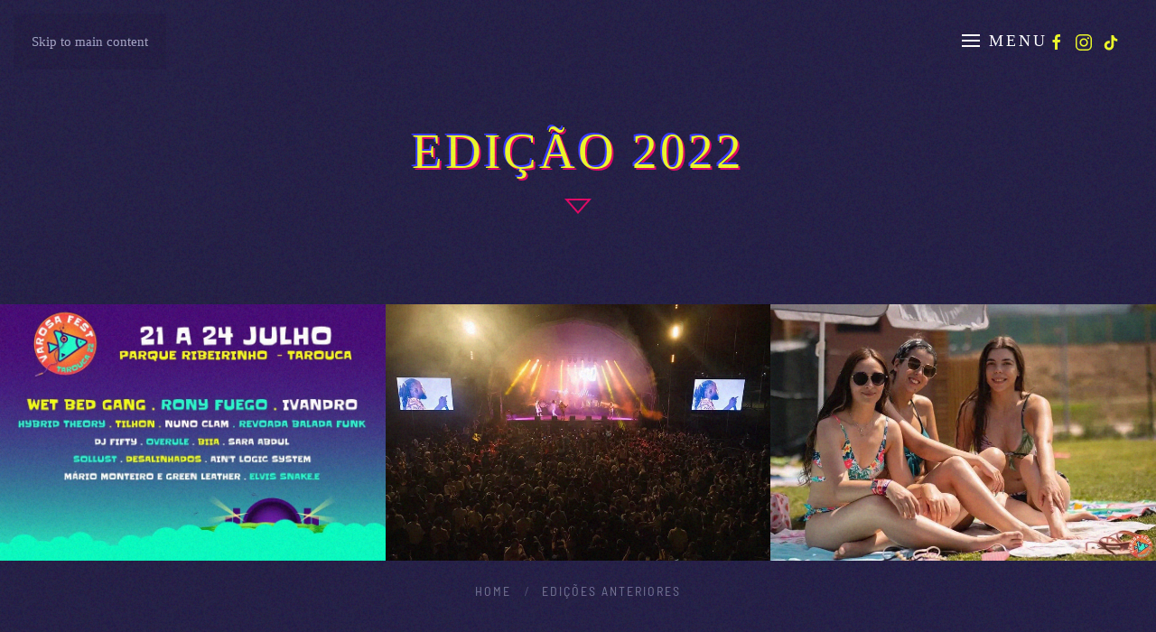

--- FILE ---
content_type: text/html; charset=utf-8
request_url: https://varosafest.pt/edicao-anterior/2022
body_size: 8681
content:
<!DOCTYPE html>
<html lang="pt-pt" dir="ltr">
    
  <head>
  	<!-- Start TAGZ: -->
  	<meta name="twitter:card" content="summary_large_image"/>
	<meta name="twitter:description" content="Revê aqui a edição de 2022"/>
	<meta name="twitter:image" content="https://varosafest.pt/images/Galeria/2022/27.webp"/>
	<meta name="twitter:title" content="2022"/>
	<meta property="fb:app_id" content="1142486826428826"/>
	<meta property="og:description" content="Revê aqui a edição de 2022"/>
	<meta property="og:image" content="https://varosafest.pt/images/Galeria/2022/27.webp"/>
	<meta property="og:image:height" content="562"/>
	<meta property="og:image:width" content="843"/>
	<meta property="og:site_name" content="Varosafest"/>
	<meta property="og:title" content="2022"/>
	<meta property="og:type" content="article"/>
	<meta property="og:url" content="https%3A%2F%2Fvarosafest.pt%2Fedicao-anterior%2F2022"/>
  	<!-- End TAGZ -->
  		
        <meta name="viewport" content="width=device-width, initial-scale=1">
        <link rel="icon" href="/images/favico.ico" sizes="any">
                <link rel="icon" href="/images/SVG/2024/LOGO24.svg" type="image/svg+xml">
                <link rel="apple-touch-icon" href="/images/SVG/2024/LOGO24.svg">
        <meta charset="utf-8">
	<meta name="rights" content="copyright varosafest 2025©">
	<meta name="robots" content="max-snippet:-1, max-image-preview:large, max-video-preview:-1">
	<meta name="description" content="O Melhor Festival do Norte Interior de Portugal 7, 8, 9  e 10 de Agosto 2025 - Parque Ribeirinho Tarouca">
	<meta name="generator" content="Joomla! - Open Source Content Management">
	<title>2022</title>
<link href="/media/vendor/joomla-custom-elements/css/joomla-alert.min.css?0.4.1" rel="stylesheet">
	<link href="/media/system/css/joomla-fontawesome.min.css?4.5.33" rel="preload" as="style" onload="this.onload=null;this.rel='stylesheet'">
	<link href="/templates/yootheme_vf/css/theme.12.css?1767891229" rel="stylesheet">
	<link href="/templates/yootheme_vf/css/custom.css?4.5.33" rel="stylesheet">
<script src="/media/vendor/jquery/js/jquery.min.js?3.7.1"></script>
	<script src="/media/vendor/jquery/js/jquery-noconflict.min.js?3.7.1"></script>
	<script type="application/json" class="joomla-script-options new">{"joomla.jtext":{"ERROR":"Erro","MESSAGE":"Mensagem","NOTICE":"Aviso","WARNING":"Advertência","JCLOSE":"Fechar","JOK":"Aceitar","JOPEN":"Abrir"},"system.paths":{"root":"","rootFull":"https:\/\/varosafest.pt\/","base":"","baseFull":"https:\/\/varosafest.pt\/"},"csrf.token":"5da50fad8c7c07e4e28a4432df289d11"}</script>
	<script src="/media/system/js/core.min.js?a3d8f8"></script>
	<script src="/media/system/js/messages.min.js?9a4811" type="module"></script>
	<script src="/templates/yootheme/packages/theme-analytics/app/analytics.min.js?4.5.33" defer></script>
	<script src="/templates/yootheme/packages/theme-cookie/app/cookie.min.js?4.5.33" defer></script>
	<script src="/templates/yootheme/vendor/assets/uikit/dist/js/uikit.min.js?4.5.33"></script>
	<script src="/templates/yootheme/vendor/assets/uikit/dist/js/uikit-icons-vibe.min.js?4.5.33"></script>
	<script src="/templates/yootheme/js/theme.js?4.5.33"></script>
	<script type="application/ld+json">{"@context":"https://schema.org","@graph":[{"@type":"Organization","@id":"https://varosafest.pt/#/schema/Organization/base","name":"Varosa Fest","url":"https://varosafest.pt/"},{"@type":"WebSite","@id":"https://varosafest.pt/#/schema/WebSite/base","url":"https://varosafest.pt/","name":"Varosa Fest","publisher":{"@id":"https://varosafest.pt/#/schema/Organization/base"},"potentialAction":{"@type":"SearchAction","target":"https://varosafest.pt/pesquisar.html?q={search_term_string}","query-input":"required name=search_term_string"}},{"@type":"WebPage","@id":"https://varosafest.pt/#/schema/WebPage/base","url":"https://varosafest.pt/edicao-anterior/2022","name":"2022","description":"O Melhor Festival do Norte Interior de Portugal 7, 8, 9  e 10 de Agosto 2025 - Parque Ribeirinho Tarouca","isPartOf":{"@id":"https://varosafest.pt/#/schema/WebSite/base"},"about":{"@id":"https://varosafest.pt/#/schema/Organization/base"},"inLanguage":"pt-PT"},{"@type":"Article","@id":"https://varosafest.pt/#/schema/com_content/article/29","name":"2022","headline":"2022","inLanguage":"pt-PT","author":{"@type":"Person","name":"Lino Silva"},"articleSection":"Festival","dateCreated":"2023-02-28T17:38:24+00:00","interactionStatistic":{"@type":"InteractionCounter","userInteractionCount":5932},"isPartOf":{"@id":"https://varosafest.pt/#/schema/WebPage/base"}}]}</script>
	<script>window.yootheme ||= {}; var $theme = yootheme.theme = {"google_analytics":"G-GM2YPXKBL7","google_analytics_anonymize":"","cookie":{"mode":"consent","template":"<div class=\"tm-cookie-banner uk-section uk-section-xsmall uk-section-secondary uk-position-bottom uk-position-fixed\">\n        <div class=\"uk-container uk-container-expand uk-text-center\">\n\n            <span class=\"uk-text-meta\">Ao usar este site, o utilizador aceita o uso de cookies de acordo com o descrito na nossa pol\u00edtica de privacidade.<\/span>\n                            <button type=\"button\" class=\"js-accept uk-close uk-position-center-right uk-position-medium\" data-uk-close data-uk-toggle=\"target: !.uk-section; animation: true\"><\/button>\n            \n                        <button type=\"button\" class=\"js-reject uk-button uk-button-primary uk-margin-small-left\" data-uk-toggle=\"target: !.uk-section; animation: true\">Ok<\/button>\n            \n        <\/div>\n    <\/div>","position":"bottom"},"i18n":{"close":{"label":"Close"},"totop":{"label":"Back to top"},"marker":{"label":"Open"},"navbarToggleIcon":{"label":"Abrir menu"},"paginationPrevious":{"label":"Previous page"},"paginationNext":{"label":"Pr\u00f3xima P\u00e1gina"},"searchIcon":{"toggle":"Open Search","submit":"Submit Search"},"slider":{"next":"Next slide","previous":"Previous slide","slideX":"Slide %s","slideLabel":"%s of %s"},"slideshow":{"next":"Next slide","previous":"Previous slide","slideX":"Slide %s","slideLabel":"%s of %s"},"lightboxPanel":{"next":"Next slide","previous":"Previous slide","slideLabel":"%s of %s","close":"Close"}}};</script>
	<link rel="stylesheet" href="https://use.typekit.net/wkk5wsk.css">
<!-- Google tag (gtag.js) -->
<script async src="https://www.googletagmanager.com/gtag/js?id=G-GM2YPXKBL7">
</script>
<script>
  window.dataLayer = window.dataLayer || [];
  function gtag(){dataLayer.push(arguments);}
  gtag('js', new Date());
  gtag('config', 'G-GM2YPXKBL7');
</script>
<script>
  fbq('track', 'ViewContent');
</script>
	<!-- Start: Google Structured Data -->
<script type="application/ld+json" data-type="gsd">
{
    "@context": "https://schema.org",
    "@type": "BreadcrumbList",
    "itemListElement": [
        {
            "@type": "ListItem",
            "position": 1,
            "name": "Home",
            "item": "https://varosafest.pt"
        },
        {
            "@type": "ListItem",
            "position": 2,
            "name": "Edições Anteriores",
            "item": "https://varosafest.pt/"
        },
        {
            "@type": "ListItem",
            "position": 3,
            "name": "2022",
            "item": "https://varosafest.pt/edicao-anterior/2022"
        }
    ]
}
</script>
<script type="application/ld+json" data-type="gsd">
{
    "@context": "https://schema.org",
    "@type": "Article",
    "mainEntityOfPage": {
        "@type": "WebPage",
        "@id": "https://varosafest.pt/edicao-anterior/2022"
    },
    "headline": "2022",
    "description": "edição 2022 19 20 Galeria 2 3 4 5 6 7 8 9 10 11 12 13 14 31 15 30 16 17 18 19 20 29 21 22 23 24 25 26 27 28",
    "image": {
        "@type": "ImageObject",
        "url": "https://varosafest.pt/"
    },
    "publisher": {
        "@type": "Organization",
        "name": "Varosa Fest",
        "logo": {
            "@type": "ImageObject",
            "url": "https://varosafest.pt/images/headers/2024/Logo_Mobile.webp"
        }
    },
    "author": {
        "@type": "Person",
        "name": "Lino Silva",
        "url": "https://varosafest.pt/edicao-anterior/2022"
    },
    "datePublished": "2023-02-28T17:38:24+00:00",
    "dateCreated": "2023-02-28T17:38:24+00:00",
    "dateModified": "2025-01-30T17:47:10+00:00"
}
</script>
<!-- End: Google Structured Data -->
	<!-- Joomla Facebook Integration Begin -->
<script type='text/javascript'>
!function(f,b,e,v,n,t,s){if(f.fbq)return;n=f.fbq=function(){n.callMethod?
n.callMethod.apply(n,arguments):n.queue.push(arguments)};if(!f._fbq)f._fbq=n;
n.push=n;n.loaded=!0;n.version='2.0';n.queue=[];t=b.createElement(e);t.async=!0;
t.src=v;s=b.getElementsByTagName(e)[0];s.parentNode.insertBefore(t,s)}(window,
document,'script','https://connect.facebook.net/en_US/fbevents.js');
fbq('init', '726361442521142', {}, {agent: 'pljoomla'});
fbq('track', 'PageView');
</script>
<noscript>
<img height="1" width="1" style="display:none" alt="fbpx"
src="https://www.facebook.com/tr?id=726361442521142&ev=PageView&noscript=1"/>
</noscript>
<!-- DO NOT MODIFY -->
<!-- Joomla Facebook Integration end -->

    </head>
    <body class="">

        <div class="uk-hidden-visually uk-notification uk-notification-top-left uk-width-auto">
            <div class="uk-notification-message">
                <a href="#tm-main" class="uk-link-reset">Skip to main content</a>
            </div>
        </div>

        
        
        <div class="tm-page">

                        


<header class="tm-header-mobile uk-hidden@m tm-header-overlay" uk-header uk-inverse="target: .uk-navbar-container; sel-active: .uk-navbar-transparent">


        <div uk-sticky show-on-up animation="uk-animation-slide-top" cls-active="uk-navbar-sticky" sel-target=".uk-navbar-container" cls-inactive="uk-navbar-transparent" tm-section-start>
    
        <div class="uk-navbar-container">

            <div class="uk-container uk-container-expand">
                <nav class="uk-navbar" uk-navbar="{&quot;align&quot;:&quot;left&quot;,&quot;container&quot;:&quot;.tm-header-mobile &gt; [uk-sticky]&quot;,&quot;boundary&quot;:&quot;.tm-header-mobile .uk-navbar-container&quot;}">

                                        <div class="uk-navbar-left ">

                        
                                                    <a uk-toggle href="#tm-dialog-mobile" class="uk-navbar-toggle">

        
        <div uk-navbar-toggle-icon></div>

        
    </a>
                        
                        
                    </div>
                    
                    
                    
                </nav>
            </div>

        </div>

        </div>
    



    
        <div id="tm-dialog-mobile" class="uk-modal uk-modal-full" uk-modal>
        <div class="uk-modal-dialog uk-flex">

                        <button class="uk-modal-close-full uk-close-large" type="button" uk-close uk-toggle="cls: uk-modal-close-full uk-close-large uk-modal-close-default; mode: media; media: @s"></button>
            
            <div class="uk-modal-body uk-padding-large uk-margin-auto uk-flex uk-flex-column uk-box-sizing-content uk-width-auto@s" uk-height-viewport uk-toggle="{&quot;cls&quot;:&quot;uk-padding-large&quot;,&quot;mode&quot;:&quot;media&quot;,&quot;media&quot;:&quot;@s&quot;}">

                                <div class="uk-margin-auto-bottom">
                    
<div class="uk-grid uk-child-width-1-1" uk-grid>    <div>
<div class="uk-panel" id="module-menu-dialog-mobile">

    
    
<ul class="uk-nav uk-nav-default" uk-scrollspy-nav="closest: li; scroll: true;">
    
	<li class="item-101"><a href="/">Início</a></li>
	<li class="item-126 uk-parent"><a href="#">O Festival</a>
	<ul class="uk-nav-sub">

		<li class="item-128"><a href="/o-festival/como-chegar.html">Como Chegar</a></li>
		<li class="item-127"><a href="/o-festival/onde-ficar.html">Onde Ficar</a></li>
		<li class="item-132"><a href="/o-festival/condicoes-de-acesso.html">Condições de Acesso</a></li></ul></li>
	<li class="item-284"><a href="/noticias.html">Notícias</a></li>
	<li class="item-203 uk-active uk-parent"><a href="#">Edições Anteriores</a>
	<ul class="uk-nav-sub">

		<li class="item-276 uk-active"><a href="/edicao-anterior/2022.html">2022</a></li>
		<li class="item-277"><a href="/edicao-anterior/2023.html">2023</a></li>
		<li class="item-524"><a href="/edicao-anterior/2024.html">2024</a></li></ul></li>
	<li class="item-133"><a href="#contactos">Contactos</a></li></ul>

</div>
</div>    <div>
<div class="uk-panel" id="module-tm-2">

    
    <ul class="uk-grid uk-flex-inline uk-flex-middle uk-flex-nowrap uk-grid-small">                    <li><a href="https://facebook.com/varosafest" class="uk-preserve-width uk-icon-link" rel="noreferrer" target="_blank"><span uk-icon="icon: facebook;"></span></a></li>
                    <li><a href="https://instagram.com/varosafest" class="uk-preserve-width uk-icon-link" rel="noreferrer" target="_blank"><span uk-icon="icon: instagram;"></span></a></li>
                    <li><a href="https://www.tiktok.com/@varosafest" class="uk-preserve-width uk-icon-link" rel="noreferrer" target="_blank"><span uk-icon="icon: tiktok;"></span></a></li>
            </ul>
</div>
</div></div>
                </div>
                
                
            </div>

        </div>
    </div>
    
    

</header>




<header class="tm-header uk-visible@m tm-header-overlay" uk-inverse="target: .uk-navbar-container, .tm-headerbar" uk-header>



        <div uk-sticky media="@m" show-on-up animation="uk-animation-slide-top" cls-active="uk-navbar-sticky" sel-target=".uk-navbar-container">
    
        <div class="uk-navbar-container uk-navbar-transparent uk-position-relative uk-position-z-index-high">

            <div class="uk-container uk-container-xlarge">
                <nav class="uk-navbar" uk-navbar="{&quot;align&quot;:&quot;left&quot;,&quot;container&quot;:&quot;.tm-header &gt; [uk-sticky]&quot;,&quot;boundary&quot;:&quot;.tm-header .uk-navbar-container&quot;}">

                    
                    
                                        <div class="uk-navbar-right">

                                                    <a uk-toggle href="#tm-dialog" class="uk-navbar-toggle">

        
        <div uk-navbar-toggle-icon></div>

                <span class="uk-margin-small-left uk-text-middle">Menu</span>
        
    </a>
<div class="uk-navbar-item" id="module-tm-1">

    
    <ul class="uk-grid uk-flex-inline uk-flex-middle uk-flex-nowrap uk-grid-small">                    <li><a href="https://facebook.com/varosafest" class="uk-preserve-width uk-icon-link" rel="noreferrer" target="_blank"><span uk-icon="icon: facebook;"></span></a></li>
                    <li><a href="https://instagram.com/varosafest" class="uk-preserve-width uk-icon-link" rel="noreferrer" target="_blank"><span uk-icon="icon: instagram;"></span></a></li>
                    <li><a href="https://www.tiktok.com/@varosafest" class="uk-preserve-width uk-icon-link" rel="noreferrer" target="_blank"><span uk-icon="icon: tiktok;"></span></a></li>
            </ul>
</div>

                        
                                                    
                        
                    </div>
                    
                </nav>
            </div>

        </div>

        </div>
    






        <div id="tm-dialog" uk-offcanvas="container: true" mode="slide" flip>
        <div class="uk-offcanvas-bar uk-flex uk-flex-column">

            <button class="uk-offcanvas-close uk-close-large" type="button" uk-close uk-toggle="cls: uk-close-large; mode: media; media: @s"></button>

                        <div class="uk-margin-auto-bottom tm-height-expand">
                
<div class="uk-panel" id="module-menu-dialog">

    
    
<ul class="uk-nav uk-nav-default" uk-scrollspy-nav="closest: li; scroll: true;">
    
	<li class="item-101"><a href="/">Início</a></li>
	<li class="item-126 uk-parent"><a href="#">O Festival</a>
	<ul class="uk-nav-sub">

		<li class="item-128"><a href="/o-festival/como-chegar.html">Como Chegar</a></li>
		<li class="item-127"><a href="/o-festival/onde-ficar.html">Onde Ficar</a></li>
		<li class="item-132"><a href="/o-festival/condicoes-de-acesso.html">Condições de Acesso</a></li></ul></li>
	<li class="item-284"><a href="/noticias.html">Notícias</a></li>
	<li class="item-203 uk-active uk-parent"><a href="#">Edições Anteriores</a>
	<ul class="uk-nav-sub">

		<li class="item-276 uk-active"><a href="/edicao-anterior/2022.html">2022</a></li>
		<li class="item-277"><a href="/edicao-anterior/2023.html">2023</a></li>
		<li class="item-524"><a href="/edicao-anterior/2024.html">2024</a></li></ul></li>
	<li class="item-133"><a href="#contactos">Contactos</a></li></ul>

</div>

            </div>
            
            
        </div>
    </div>
    
    
    


</header>

            
            

            <main id="tm-main" >

                
                <div id="system-message-container" aria-live="polite"></div>

                <!-- Builder #page --><style class="uk-margin-remove-adjacent">#page\#0{margin-top:-30px;}#page\#1{font-size:20px;}</style>
<div class="uk-section-secondary uk-inverse-light fs-section uk-section uk-section-xsmall">





    <div class="uk-container">
<div id="page#0" class="uk-grid tm-grid-expand uk-child-width-1-1 uk-grid-margin">
<div class="uk-width-1-1">
    
        
            
            
            
                
                    
<h1 class="uk-heading-small uk-text-secondary uk-text-center">        edição 2022    </h1><hr class="uk-divider-icon">
                
            
        
    
</div></div>
    </div>




</div>
<div class="uk-section-secondary fs-section uk-section uk-section- uk-padding-remove-bottom">






<div class="uk-grid tm-grid-expand uk-child-width-1-1 uk-grid-margin">
<div class="uk-width-1-1">
    
        
            
            
            
                
                    
<div class="uk-slider-container uk-margin uk-text-center" uk-slider="parallax: true;">
    <div class="uk-position-relative">
        
            <div class="uk-slider-items">                                <div class="uk-width-1-1 uk-width-1-3@m uk-width-1-3@l uk-width-1-3@xl">
<div class="el-item uk-inline-clip">
    
        
<img src="/templates/yootheme/cache/56/22-56fd5c1a.webp" srcset="/templates/yootheme/cache/97/22-9798a08e.webp 768w, /templates/yootheme/cache/56/22-56fd5c1a.webp 900w" sizes="(min-width: 900px) 900px" width="900" height="600" alt loading="lazy" class="el-image uk-transition-opaque">

        
        
        
    
</div></div>                                <div class="uk-width-1-1 uk-width-1-3@m uk-width-1-3@l uk-width-1-3@xl">
<div class="el-item uk-inline-clip">
    
        
<img src="/templates/yootheme/cache/19/31-194d2622.webp" srcset="/templates/yootheme/cache/6e/31-6ee6a84a.webp 768w, /templates/yootheme/cache/19/31-194d2622.webp 843w" sizes="(min-width: 843px) 843px" width="843" height="562" alt loading="lazy" class="el-image uk-transition-opaque">

        
        
        
    
</div></div>                                <div class="uk-width-1-1 uk-width-1-3@m uk-width-1-3@l uk-width-1-3@xl">
<div class="el-item uk-inline-clip">
    
        
<img src="/templates/yootheme/cache/dd/2-ddf908f1.webp" srcset="/templates/yootheme/cache/6a/2-6a1fef5b.webp 768w, /templates/yootheme/cache/dd/2-ddf908f1.webp 843w" sizes="(min-width: 843px) 843px" width="843" height="562" alt loading="lazy" class="el-image uk-transition-opaque">

        
        
        
    
</div></div>                                <div class="uk-width-1-1 uk-width-1-3@m uk-width-1-3@l uk-width-1-3@xl">
<div class="el-item uk-inline-clip">
    
        
<img src="/templates/yootheme/cache/09/24-095a4102.webp" srcset="/templates/yootheme/cache/f3/24-f31705dc.webp 768w, /templates/yootheme/cache/09/24-095a4102.webp 843w" sizes="(min-width: 843px) 843px" width="843" height="562" alt loading="lazy" class="el-image uk-transition-opaque">

        
        
        
    
</div></div>                                <div class="uk-width-1-1 uk-width-1-3@m uk-width-1-3@l uk-width-1-3@xl">
<div class="el-item uk-inline-clip">
    
        
<img src="/templates/yootheme/cache/e0/19-e0fbdf93.webp" srcset="/templates/yootheme/cache/18/19-18ffcc04.webp 768w, /templates/yootheme/cache/e0/19-e0fbdf93.webp 843w" sizes="(min-width: 843px) 843px" width="843" height="562" alt loading="lazy" class="el-image uk-transition-opaque">

        
        
        
    
</div></div>                                <div class="uk-width-1-1 uk-width-1-3@m uk-width-1-3@l uk-width-1-3@xl">
<div class="el-item uk-inline-clip">
    
        
<img src="/templates/yootheme/cache/de/27-de8e1d67.webp" srcset="/templates/yootheme/cache/4c/27-4c59d002.webp 768w, /templates/yootheme/cache/de/27-de8e1d67.webp 843w" sizes="(min-width: 843px) 843px" width="843" height="562" alt loading="lazy" class="el-image uk-transition-opaque">

        
        
        
    
</div></div>                                <div class="uk-width-1-1 uk-width-1-3@m uk-width-1-3@l uk-width-1-3@xl">
<div class="el-item uk-inline-clip">
    
        
<img src="/templates/yootheme/cache/81/20-81c012a0.webp" srcset="/templates/yootheme/cache/e5/20-e5ab4bda.webp 768w, /templates/yootheme/cache/81/20-81c012a0.webp 843w" sizes="(min-width: 843px) 843px" width="843" height="562" alt loading="lazy" class="el-image uk-transition-opaque">

        
        
        
    
</div></div>                            </div>
        
        
        
    </div>
    

</div>

<nav aria-label="Breadcrumb" class="uk-text-center">
    <ul class="uk-breadcrumb uk-margin-remove-bottom uk-flex-center" vocab="https://schema.org/" typeof="BreadcrumbList">
    
            <li property="itemListElement" typeof="ListItem">            <a href="/" property="item" typeof="WebPage"><span property="name">Home</span></a>
            <meta property="position" content="1">
            </li>    
            <li property="itemListElement" typeof="ListItem">            <a href="#" property="item" typeof="WebPage"><span property="name">Edições Anteriores</span></a>
            <meta property="position" content="2">
            </li>    
    </ul>
</nav>

                
            
        
    
</div></div>





</div>
<div class="uk-section-secondary fs-section uk-section uk-section-">





    <div class="uk-container">
<div class="uk-grid tm-grid-expand uk-grid-margin" uk-grid>
<div class="uk-width-1-3@m">
    
        
            
            
            
                
                    
<div class="uk-margin">
    
        <video src="/images/Videos/dia%2021.mp4" controls class="el-image"></video>
    
</div>
<div class="uk-margin">
    
        <video src="/images/Videos/dia%2022.mp4" controls class="el-image"></video>
    
</div>
<div class="uk-margin">
    
        <video src="/images/Videos/dia%2023.mp4" controls class="el-image"></video>
    
</div>
<div class="uk-margin">
    
        <video src="/images/Videos/dia%2024.mp4" controls class="el-image"></video>
    
</div>
                
            
        
    
</div>
<div class="uk-width-2-3@m">
    
        
            
            
            
                
                    
<h1 class="uk-heading-large uk-text-center uk-hidden@s" id="page#1">        Galeria    </h1>
<div class="uk-margin uk-text-center">
    
        <div class="uk-grid uk-child-width-1-1 uk-child-width-1-3@m uk-child-width-1-5@l uk-child-width-1-5@xl uk-grid-column-small uk-grid-row-medium" uk-grid uk-lightbox="toggle: a[data-type];">                <div>
<div class="el-item">
        <a class="uk-flex-1 uk-transition-toggle uk-inline-clip uk-link-toggle" href="/templates/yootheme/cache/14/2-14925587.webp" data-type="image">    
        
            
<img src="/templates/yootheme/cache/0e/2-0ebb21ad.webp" srcset="/templates/yootheme/cache/0e/2-0ebb21ad.webp 610w, /templates/yootheme/cache/6a/2-6a1fef5b.webp 768w, /templates/yootheme/cache/eb/2-ebb0531e.webp 842w, /templates/yootheme/cache/04/2-04e2e5ff.webp 843w" sizes="(min-width: 610px) 610px" width="610" height="407" alt loading="lazy" class="el-image uk-transition-opaque">

            
                        <div class="uk-overlay-default uk-transition-slide-top uk-position-cover"></div>            
                        <div class="uk-position-center uk-transition-slide-top"><div class="uk-overlay uk-margin-remove-first-child">





<div class="uk-margin-top"><div class="el-link uk-button uk-button-text">zoom</div></div></div></div>            
        
        </a>    
</div></div>                <div>
<div class="el-item">
        <a class="uk-flex-1 uk-transition-toggle uk-inline-clip uk-link-toggle" href="/templates/yootheme/cache/07/3-077e3dc6.webp" data-type="image">    
        
            
<img src="/templates/yootheme/cache/1d/3-1d5749ec.webp" srcset="/templates/yootheme/cache/1d/3-1d5749ec.webp 610w, /templates/yootheme/cache/1c/3-1c6cea59.webp 768w, /templates/yootheme/cache/9d/3-9dc3561c.webp 842w, /templates/yootheme/cache/72/3-7291e0fd.webp 843w" sizes="(min-width: 610px) 610px" width="610" height="407" alt loading="lazy" class="el-image uk-transition-opaque">

            
                        <div class="uk-overlay-default uk-transition-slide-top uk-position-cover"></div>            
                        <div class="uk-position-center uk-transition-slide-top"><div class="uk-overlay uk-margin-remove-first-child">





<div class="uk-margin-top"><div class="el-link uk-button uk-button-text">zoom</div></div></div></div>            
        
        </a>    
</div></div>                <div>
<div class="el-item">
        <a class="uk-flex-1 uk-transition-toggle uk-inline-clip uk-link-toggle" href="/templates/yootheme/cache/11/4-1126c0ea.webp" data-type="image">    
        
            
<img src="/templates/yootheme/cache/0b/4-0b0fb4c0.webp" srcset="/templates/yootheme/cache/0b/4-0b0fb4c0.webp 610w, /templates/yootheme/cache/e9/4-e99913fd.webp 768w, /templates/yootheme/cache/68/4-6836afb8.webp 842w, /templates/yootheme/cache/87/4-87641959.webp 843w" sizes="(min-width: 610px) 610px" width="610" height="407" alt loading="lazy" class="el-image uk-transition-opaque">

            
                        <div class="uk-overlay-default uk-transition-slide-top uk-position-cover"></div>            
                        <div class="uk-position-center uk-transition-slide-top"><div class="uk-overlay uk-margin-remove-first-child">





<div class="uk-margin-top"><div class="el-link uk-button uk-button-text">zoom</div></div></div></div>            
        
        </a>    
</div></div>                <div>
<div class="el-item">
        <a class="uk-flex-1 uk-transition-toggle uk-inline-clip uk-link-toggle" href="/templates/yootheme/cache/9c/5-9cae3d08.webp" data-type="image">    
        
            
<img src="/templates/yootheme/cache/86/5-86874922.webp" srcset="/templates/yootheme/cache/86/5-86874922.webp 610w, /templates/yootheme/cache/01/5-018e835c.webp 768w, /templates/yootheme/cache/80/5-80213f19.webp 842w, /templates/yootheme/cache/6f/5-6f7389f8.webp 843w" sizes="(min-width: 610px) 610px" width="610" height="407" alt loading="lazy" class="el-image uk-transition-opaque">

            
                        <div class="uk-overlay-default uk-transition-slide-top uk-position-cover"></div>            
                        <div class="uk-position-center uk-transition-slide-top"><div class="uk-overlay uk-margin-remove-first-child">





<div class="uk-margin-top"><div class="el-link uk-button uk-button-text">zoom</div></div></div></div>            
        
        </a>    
</div></div>                <div>
<div class="el-item">
        <a class="uk-flex-1 uk-transition-toggle uk-inline-clip uk-link-toggle" href="/templates/yootheme/cache/d1/6-d1463d6f.webp" data-type="image">    
        
            
<img src="/templates/yootheme/cache/cb/6-cb6f4945.webp" srcset="/templates/yootheme/cache/cb/6-cb6f4945.webp 610w, /templates/yootheme/cache/e2/6-e2c734fe.webp 768w, /templates/yootheme/cache/63/6-636888bb.webp 842w, /templates/yootheme/cache/8c/6-8c3a3e5a.webp 843w" sizes="(min-width: 610px) 610px" width="610" height="407" alt loading="lazy" class="el-image uk-transition-opaque">

            
                        <div class="uk-overlay-default uk-transition-slide-top uk-position-cover"></div>            
                        <div class="uk-position-center uk-transition-slide-top"><div class="uk-overlay uk-margin-remove-first-child">





<div class="uk-margin-top"><div class="el-link uk-button uk-button-text">zoom</div></div></div></div>            
        
        </a>    
</div></div>                <div>
<div class="el-item">
        <a class="uk-flex-1 uk-transition-toggle uk-inline-clip uk-link-toggle" href="/templates/yootheme/cache/5c/7-5ccec08d.webp" data-type="image">    
        
            
<img src="/templates/yootheme/cache/46/7-46e7b4a7.webp" srcset="/templates/yootheme/cache/46/7-46e7b4a7.webp 610w, /templates/yootheme/cache/0a/7-0ad0a45f.webp 768w, /templates/yootheme/cache/8b/7-8b7f181a.webp 842w, /templates/yootheme/cache/64/7-642daefb.webp 843w" sizes="(min-width: 610px) 610px" width="610" height="407" alt loading="lazy" class="el-image uk-transition-opaque">

            
                        <div class="uk-overlay-default uk-transition-slide-top uk-position-cover"></div>            
                        <div class="uk-position-center uk-transition-slide-top"><div class="uk-overlay uk-margin-remove-first-child">





<div class="uk-margin-top"><div class="el-link uk-button uk-button-text">zoom</div></div></div></div>            
        
        </a>    
</div></div>                <div>
<div class="el-item">
        <a class="uk-flex-1 uk-transition-toggle uk-inline-clip uk-link-toggle" href="/templates/yootheme/cache/fd/8-fdf7c737.webp" data-type="image">    
        
            
<img src="/templates/yootheme/cache/e7/8-e7deb31d.webp" srcset="/templates/yootheme/cache/e7/8-e7deb31d.webp 610w, /templates/yootheme/cache/d2/8-d25dc1f7.webp 768w, /templates/yootheme/cache/53/8-53f27db2.webp 842w, /templates/yootheme/cache/bc/8-bca0cb53.webp 843w" sizes="(min-width: 610px) 610px" width="610" height="407" alt loading="lazy" class="el-image uk-transition-opaque">

            
                        <div class="uk-overlay-default uk-transition-slide-top uk-position-cover"></div>            
                        <div class="uk-position-center uk-transition-slide-top"><div class="uk-overlay uk-margin-remove-first-child">





<div class="uk-margin-top"><div class="el-link uk-button uk-button-text">zoom</div></div></div></div>            
        
        </a>    
</div></div>                <div>
<div class="el-item">
        <a class="uk-flex-1 uk-transition-toggle uk-inline-clip uk-link-toggle" href="/templates/yootheme/cache/70/9-707f3ad5.webp" data-type="image">    
        
            
<img src="/templates/yootheme/cache/6a/9-6a564eff.webp" srcset="/templates/yootheme/cache/6a/9-6a564eff.webp 610w, /templates/yootheme/cache/3a/9-3a4a5156.webp 768w, /templates/yootheme/cache/bb/9-bbe5ed13.webp 842w, /templates/yootheme/cache/54/9-54b75bf2.webp 843w" sizes="(min-width: 610px) 610px" width="610" height="407" alt loading="lazy" class="el-image uk-transition-opaque">

            
                        <div class="uk-overlay-default uk-transition-slide-top uk-position-cover"></div>            
                        <div class="uk-position-center uk-transition-slide-top"><div class="uk-overlay uk-margin-remove-first-child">





<div class="uk-margin-top"><div class="el-link uk-button uk-button-text">zoom</div></div></div></div>            
        
        </a>    
</div></div>                <div>
<div class="el-item">
        <a class="uk-flex-1 uk-transition-toggle uk-inline-clip uk-link-toggle" href="/templates/yootheme/cache/fe/10-fe50b50b.webp" data-type="image">    
        
            
<img src="/templates/yootheme/cache/e4/10-e479c121.webp" srcset="/templates/yootheme/cache/e4/10-e479c121.webp 610w, /templates/yootheme/cache/aa/10-aa97f03f.webp 768w, /templates/yootheme/cache/2b/10-2b384c7a.webp 842w, /templates/yootheme/cache/c4/10-c46afa9b.webp 843w" sizes="(min-width: 610px) 610px" width="610" height="407" alt loading="lazy" class="el-image uk-transition-opaque">

            
                        <div class="uk-overlay-default uk-transition-slide-top uk-position-cover"></div>            
                        <div class="uk-position-center uk-transition-slide-top"><div class="uk-overlay uk-margin-remove-first-child">





<div class="uk-margin-top"><div class="el-link uk-button uk-button-text">zoom</div></div></div></div>            
        
        </a>    
</div></div>                <div>
<div class="el-item">
        <a class="uk-flex-1 uk-transition-toggle uk-inline-clip uk-link-toggle" href="/templates/yootheme/cache/73/11-73d848e9.webp" data-type="image">    
        
            
<img src="/templates/yootheme/cache/69/11-69f13cc3.webp" srcset="/templates/yootheme/cache/69/11-69f13cc3.webp 610w, /templates/yootheme/cache/42/11-4280609e.webp 768w, /templates/yootheme/cache/c3/11-c32fdcdb.webp 842w, /templates/yootheme/cache/2c/11-2c7d6a3a.webp 843w" sizes="(min-width: 610px) 610px" width="610" height="407" alt loading="lazy" class="el-image uk-transition-opaque">

            
                        <div class="uk-overlay-default uk-transition-slide-top uk-position-cover"></div>            
                        <div class="uk-position-center uk-transition-slide-top"><div class="uk-overlay uk-margin-remove-first-child">





<div class="uk-margin-top"><div class="el-link uk-button uk-button-text">zoom</div></div></div></div>            
        
        </a>    
</div></div>                <div>
<div class="el-item">
        <a class="uk-flex-1 uk-transition-toggle uk-inline-clip uk-link-toggle" href="/templates/yootheme/cache/3e/12-3e30488e.webp" data-type="image">    
        
            
<img src="/templates/yootheme/cache/24/12-24193ca4.webp" srcset="/templates/yootheme/cache/24/12-24193ca4.webp 610w, /templates/yootheme/cache/a1/12-a1c9d73c.webp 768w, /templates/yootheme/cache/20/12-20666b79.webp 842w, /templates/yootheme/cache/cf/12-cf34dd98.webp 843w" sizes="(min-width: 610px) 610px" width="610" height="407" alt loading="lazy" class="el-image uk-transition-opaque">

            
                        <div class="uk-overlay-default uk-transition-slide-top uk-position-cover"></div>            
                        <div class="uk-position-center uk-transition-slide-top"><div class="uk-overlay uk-margin-remove-first-child">





<div class="uk-margin-top"><div class="el-link uk-button uk-button-text">zoom</div></div></div></div>            
        
        </a>    
</div></div>                <div>
<div class="el-item">
        <a class="uk-flex-1 uk-transition-toggle uk-inline-clip uk-link-toggle" href="/templates/yootheme/cache/b3/13-b3b8b56c.webp" data-type="image">    
        
            
<img src="/templates/yootheme/cache/a9/13-a991c146.webp" srcset="/templates/yootheme/cache/a9/13-a991c146.webp 610w, /templates/yootheme/cache/49/13-49de479d.webp 768w, /templates/yootheme/cache/c8/13-c871fbd8.webp 842w, /templates/yootheme/cache/27/13-27234d39.webp 843w" sizes="(min-width: 610px) 610px" width="610" height="407" alt loading="lazy" class="el-image uk-transition-opaque">

            
                        <div class="uk-overlay-default uk-transition-slide-top uk-position-cover"></div>            
                        <div class="uk-position-center uk-transition-slide-top"><div class="uk-overlay uk-margin-remove-first-child">





<div class="uk-margin-top"><div class="el-link uk-button uk-button-text">zoom</div></div></div></div>            
        
        </a>    
</div></div>                <div>
<div class="el-item">
        <a class="uk-flex-1 uk-transition-toggle uk-inline-clip uk-link-toggle" href="/templates/yootheme/cache/a5/14-a5e04840.webp" data-type="image">    
        
            
<img src="/templates/yootheme/cache/bf/14-bfc93c6a.webp" srcset="/templates/yootheme/cache/bf/14-bfc93c6a.webp 610w, /templates/yootheme/cache/bc/14-bc2bbe39.webp 768w, /templates/yootheme/cache/3d/14-3d84027c.webp 842w, /templates/yootheme/cache/d2/14-d2d6b49d.webp 843w" sizes="(min-width: 610px) 610px" width="610" height="407" alt loading="lazy" class="el-image uk-transition-opaque">

            
                        <div class="uk-overlay-default uk-transition-slide-top uk-position-cover"></div>            
                        <div class="uk-position-center uk-transition-slide-top"><div class="uk-overlay uk-margin-remove-first-child">





<div class="uk-margin-top"><div class="el-link uk-button uk-button-text">zoom</div></div></div></div>            
        
        </a>    
</div></div>                <div>
<div class="el-item">
        <a class="uk-flex-1 uk-transition-toggle uk-inline-clip uk-link-toggle" href="/templates/yootheme/cache/5b/31-5bae98f2.webp" data-type="image">    
        
            
<img src="/templates/yootheme/cache/41/31-4187ecd8.webp" srcset="/templates/yootheme/cache/41/31-4187ecd8.webp 610w, /templates/yootheme/cache/6e/31-6ee6a84a.webp 768w, /templates/yootheme/cache/ef/31-ef49140f.webp 842w, /templates/yootheme/cache/00/31-001ba2ee.webp 843w" sizes="(min-width: 610px) 610px" width="610" height="407" alt loading="lazy" class="el-image uk-transition-opaque">

            
                        <div class="uk-overlay-default uk-transition-slide-top uk-position-cover"></div>            
                        <div class="uk-position-center uk-transition-slide-top"><div class="uk-overlay uk-margin-remove-first-child">





<div class="uk-margin-top"><div class="el-link uk-button uk-button-text">zoom</div></div></div></div>            
        
        </a>    
</div></div>                <div>
<div class="el-item">
        <a class="uk-flex-1 uk-transition-toggle uk-inline-clip uk-link-toggle" href="/templates/yootheme/cache/5f/15-5f6f8534.webp" data-type="image">    
        
            
<img src="/templates/yootheme/cache/45/15-4546f11e.webp" srcset="/templates/yootheme/cache/45/15-4546f11e.webp 610w, /templates/yootheme/cache/23/15-233b1e0e.webp 768w, /templates/yootheme/cache/a2/15-a294a24b.webp 842w, /templates/yootheme/cache/4d/15-4dc614aa.webp 843w" sizes="(min-width: 610px) 610px" width="610" height="407" alt loading="lazy" class="el-image uk-transition-opaque">

            
                        <div class="uk-overlay-default uk-transition-slide-top uk-position-cover"></div>            
                        <div class="uk-position-center uk-transition-slide-top"><div class="uk-overlay uk-margin-remove-first-child">





<div class="uk-margin-top"><div class="el-link uk-button uk-button-text">zoom</div></div></div></div>            
        
        </a>    
</div></div>                <div>
<div class="el-item">
        <a class="uk-flex-1 uk-transition-toggle uk-inline-clip uk-link-toggle" href="/templates/yootheme/cache/4f/30-4f2f34aa.webp" data-type="image">    
        
            
<img src="/templates/yootheme/cache/55/30-55064080.webp" srcset="/templates/yootheme/cache/55/30-55064080.webp 610w, /templates/yootheme/cache/1f/30-1ff86951.webp 768w, /templates/yootheme/cache/9e/30-9e57d514.webp 842w, /templates/yootheme/cache/71/30-710563f5.webp 843w" sizes="(min-width: 610px) 610px" width="610" height="407" alt loading="lazy" class="el-image uk-transition-opaque">

            
                        <div class="uk-overlay-default uk-transition-slide-top uk-position-cover"></div>            
                        <div class="uk-position-center uk-transition-slide-top"><div class="uk-overlay uk-margin-remove-first-child">





<div class="uk-margin-top"><div class="el-link uk-button uk-button-text">zoom</div></div></div></div>            
        
        </a>    
</div></div>                <div>
<div class="el-item">
        <a class="uk-flex-1 uk-transition-toggle uk-inline-clip uk-link-toggle" href="/templates/yootheme/cache/12/16-12878553.webp" data-type="image">    
        
            
<img src="/templates/yootheme/cache/08/16-08aef179.webp" srcset="/templates/yootheme/cache/08/16-08aef179.webp 610w, /templates/yootheme/cache/c0/16-c072a9ac.webp 768w, /templates/yootheme/cache/41/16-41dd15e9.webp 842w, /templates/yootheme/cache/ae/16-ae8fa308.webp 843w" sizes="(min-width: 610px) 610px" width="610" height="407" alt loading="lazy" class="el-image uk-transition-opaque">

            
                        <div class="uk-overlay-default uk-transition-slide-top uk-position-cover"></div>            
                        <div class="uk-position-center uk-transition-slide-top"><div class="uk-overlay uk-margin-remove-first-child">





<div class="uk-margin-top"><div class="el-link uk-button uk-button-text">zoom</div></div></div></div>            
        
        </a>    
</div></div>                <div>
<div class="el-item">
        <a class="uk-flex-1 uk-transition-toggle uk-inline-clip uk-link-toggle" href="/templates/yootheme/cache/9f/17-9f0f78b1.webp" data-type="image">    
        
            
<img src="/templates/yootheme/cache/85/17-85260c9b.webp" srcset="/templates/yootheme/cache/85/17-85260c9b.webp 610w, /templates/yootheme/cache/28/17-2865390d.webp 768w, /templates/yootheme/cache/a9/17-a9ca8548.webp 842w, /templates/yootheme/cache/46/17-469833a9.webp 843w" sizes="(min-width: 610px) 610px" width="610" height="407" alt loading="lazy" class="el-image uk-transition-opaque">

            
                        <div class="uk-overlay-default uk-transition-slide-top uk-position-cover"></div>            
                        <div class="uk-position-center uk-transition-slide-top"><div class="uk-overlay uk-margin-remove-first-child">





<div class="uk-margin-top"><div class="el-link uk-button uk-button-text">zoom</div></div></div></div>            
        
        </a>    
</div></div>                <div>
<div class="el-item">
        <a class="uk-flex-1 uk-transition-toggle uk-inline-clip uk-link-toggle" href="/templates/yootheme/cache/3e/18-3e367f0b.webp" data-type="image">    
        
            
<img src="/templates/yootheme/cache/24/18-241f0b21.webp" srcset="/templates/yootheme/cache/24/18-241f0b21.webp 610w, /templates/yootheme/cache/f0/18-f0e85ca5.webp 768w, /templates/yootheme/cache/71/18-7147e0e0.webp 842w, /templates/yootheme/cache/9e/18-9e155601.webp 843w" sizes="(min-width: 610px) 610px" width="610" height="407" alt loading="lazy" class="el-image uk-transition-opaque">

            
                        <div class="uk-overlay-default uk-transition-slide-top uk-position-cover"></div>            
                        <div class="uk-position-center uk-transition-slide-top"><div class="uk-overlay uk-margin-remove-first-child">





<div class="uk-margin-top"><div class="el-link uk-button uk-button-text">zoom</div></div></div></div>            
        
        </a>    
</div></div>                <div>
<div class="el-item">
        <a class="uk-flex-1 uk-transition-toggle uk-inline-clip uk-link-toggle" href="/templates/yootheme/cache/b3/19-b3be82e9.webp" data-type="image">    
        
            
<img src="/templates/yootheme/cache/a9/19-a997f6c3.webp" srcset="/templates/yootheme/cache/a9/19-a997f6c3.webp 610w, /templates/yootheme/cache/18/19-18ffcc04.webp 768w, /templates/yootheme/cache/99/19-99507041.webp 842w, /templates/yootheme/cache/76/19-7602c6a0.webp 843w" sizes="(min-width: 610px) 610px" width="610" height="407" alt loading="lazy" class="el-image uk-transition-opaque">

            
                        <div class="uk-overlay-default uk-transition-slide-top uk-position-cover"></div>            
                        <div class="uk-position-center uk-transition-slide-top"><div class="uk-overlay uk-margin-remove-first-child">





<div class="uk-margin-top"><div class="el-link uk-button uk-button-text">zoom</div></div></div></div>            
        
        </a>    
</div></div>                <div>
<div class="el-item">
        <a class="uk-flex-1 uk-transition-toggle uk-inline-clip uk-link-toggle" href="/templates/yootheme/cache/5a/20-5acc9966.webp" data-type="image">    
        
            
<img src="/templates/yootheme/cache/40/20-40e5ed4c.webp" srcset="/templates/yootheme/cache/40/20-40e5ed4c.webp 610w, /templates/yootheme/cache/e5/20-e5ab4bda.webp 768w, /templates/yootheme/cache/64/20-6404f79f.webp 842w, /templates/yootheme/cache/8b/20-8b56417e.webp 843w" sizes="(min-width: 610px) 610px" width="610" height="407" alt loading="lazy" class="el-image uk-transition-opaque">

            
                        <div class="uk-overlay-default uk-transition-slide-top uk-position-cover"></div>            
                        <div class="uk-position-center uk-transition-slide-top"><div class="uk-overlay uk-margin-remove-first-child">





<div class="uk-margin-top"><div class="el-link uk-button uk-button-text">zoom</div></div></div></div>            
        
        </a>    
</div></div>                <div>
<div class="el-item">
        <a class="uk-flex-1 uk-transition-toggle uk-inline-clip uk-link-toggle" href="/templates/yootheme/cache/4c/29-4c4808e1.webp" data-type="image">    
        
            
<img src="/templates/yootheme/cache/56/29-56617ccb.webp" srcset="/templates/yootheme/cache/56/29-56617ccb.webp 610w, /templates/yootheme/cache/0c/29-0ca9d184.webp 768w, /templates/yootheme/cache/8d/29-8d066dc1.webp 842w, /templates/yootheme/cache/62/29-6254db20.webp 843w" sizes="(min-width: 610px) 610px" width="610" height="407" alt loading="lazy" class="el-image uk-transition-opaque">

            
                        <div class="uk-overlay-default uk-transition-slide-top uk-position-cover"></div>            
                        <div class="uk-position-center uk-transition-slide-top"><div class="uk-overlay uk-margin-remove-first-child">





<div class="uk-margin-top"><div class="el-link uk-button uk-button-text">zoom</div></div></div></div>            
        
        </a>    
</div></div>                <div>
<div class="el-item">
        <a class="uk-flex-1 uk-transition-toggle uk-inline-clip uk-link-toggle" href="/templates/yootheme/cache/d7/21-d7446484.webp" data-type="image">    
        
            
<img src="/templates/yootheme/cache/cd/21-cd6d10ae.webp" srcset="/templates/yootheme/cache/cd/21-cd6d10ae.webp 610w, /templates/yootheme/cache/0d/21-0dbcdb7b.webp 768w, /templates/yootheme/cache/8c/21-8c13673e.webp 842w, /templates/yootheme/cache/63/21-6341d1df.webp 843w" sizes="(min-width: 610px) 610px" width="610" height="407" alt loading="lazy" class="el-image uk-transition-opaque">

            
                        <div class="uk-overlay-default uk-transition-slide-top uk-position-cover"></div>            
                        <div class="uk-position-center uk-transition-slide-top"><div class="uk-overlay uk-margin-remove-first-child">





<div class="uk-margin-top"><div class="el-link uk-button uk-button-text">zoom</div></div></div></div>            
        
        </a>    
</div></div>                <div>
<div class="el-item">
        <a class="uk-flex-1 uk-transition-toggle uk-inline-clip uk-link-toggle" href="/templates/yootheme/cache/9a/22-9aac64e3.webp" data-type="image">    
        
            
<img src="/templates/yootheme/cache/80/22-808510c9.webp" srcset="/templates/yootheme/cache/80/22-808510c9.webp 610w, /templates/yootheme/cache/ee/22-eef56cd9.webp 768w, /templates/yootheme/cache/6f/22-6f5ad09c.webp 842w, /templates/yootheme/cache/80/22-8008667d.webp 843w" sizes="(min-width: 610px) 610px" width="610" height="407" alt loading="lazy" class="el-image uk-transition-opaque">

            
                        <div class="uk-overlay-default uk-transition-slide-top uk-position-cover"></div>            
                        <div class="uk-position-center uk-transition-slide-top"><div class="uk-overlay uk-margin-remove-first-child">





<div class="uk-margin-top"><div class="el-link uk-button uk-button-text">zoom</div></div></div></div>            
        
        </a>    
</div></div>                <div>
<div class="el-item">
        <a class="uk-flex-1 uk-transition-toggle uk-inline-clip uk-link-toggle" href="/templates/yootheme/cache/17/23-17249901.webp" data-type="image">    
        
            
<img src="/templates/yootheme/cache/0d/23-0d0ded2b.webp" srcset="/templates/yootheme/cache/0d/23-0d0ded2b.webp 610w, /templates/yootheme/cache/06/23-06e2fc78.webp 768w, /templates/yootheme/cache/87/23-874d403d.webp 842w, /templates/yootheme/cache/68/23-681ff6dc.webp 843w" sizes="(min-width: 610px) 610px" width="610" height="407" alt loading="lazy" class="el-image uk-transition-opaque">

            
                        <div class="uk-overlay-default uk-transition-slide-top uk-position-cover"></div>            
                        <div class="uk-position-center uk-transition-slide-top"><div class="uk-overlay uk-margin-remove-first-child">





<div class="uk-margin-top"><div class="el-link uk-button uk-button-text">zoom</div></div></div></div>            
        
        </a>    
</div></div>                <div>
<div class="el-item">
        <a class="uk-flex-1 uk-transition-toggle uk-inline-clip uk-link-toggle" href="/templates/yootheme/cache/01/24-017c642d.webp" data-type="image">    
        
            
<img src="/templates/yootheme/cache/1b/24-1b551007.webp" srcset="/templates/yootheme/cache/1b/24-1b551007.webp 610w, /templates/yootheme/cache/f3/24-f31705dc.webp 768w, /templates/yootheme/cache/72/24-72b8b999.webp 842w, /templates/yootheme/cache/9d/24-9dea0f78.webp 843w" sizes="(min-width: 610px) 610px" width="610" height="407" alt loading="lazy" class="el-image uk-transition-opaque">

            
                        <div class="uk-overlay-default uk-transition-slide-top uk-position-cover"></div>            
                        <div class="uk-position-center uk-transition-slide-top"><div class="uk-overlay uk-margin-remove-first-child">





<div class="uk-margin-top"><div class="el-link uk-button uk-button-text">zoom</div></div></div></div>            
        
        </a>    
</div></div>                <div>
<div class="el-item">
        <a class="uk-flex-1 uk-transition-toggle uk-inline-clip uk-link-toggle" href="/templates/yootheme/cache/8c/25-8cf499cf.webp" data-type="image">    
        
            
<img src="/templates/yootheme/cache/96/25-96ddede5.webp" srcset="/templates/yootheme/cache/96/25-96ddede5.webp 610w, /templates/yootheme/cache/1b/25-1b00957d.webp 768w, /templates/yootheme/cache/9a/25-9aaf2938.webp 842w, /templates/yootheme/cache/75/25-75fd9fd9.webp 843w" sizes="(min-width: 610px) 610px" width="610" height="407" alt loading="lazy" class="el-image uk-transition-opaque">

            
                        <div class="uk-overlay-default uk-transition-slide-top uk-position-cover"></div>            
                        <div class="uk-position-center uk-transition-slide-top"><div class="uk-overlay uk-margin-remove-first-child">





<div class="uk-margin-top"><div class="el-link uk-button uk-button-text">zoom</div></div></div></div>            
        
        </a>    
</div></div>                <div>
<div class="el-item">
        <a class="uk-flex-1 uk-transition-toggle uk-inline-clip uk-link-toggle" href="/templates/yootheme/cache/28/26-287f3c9d.webp" data-type="image">    
        
            
<img src="/templates/yootheme/cache/32/26-325648b7.webp" srcset="/templates/yootheme/cache/32/26-325648b7.webp 610w, /templates/yootheme/cache/11/26-112a87ea.webp 768w, /templates/yootheme/cache/90/26-90853baf.webp 842w, /templates/yootheme/cache/7f/26-7fd78d4e.webp 843w" sizes="(min-width: 610px) 610px" width="610" height="407" alt loading="lazy" class="el-image uk-transition-opaque">

            
                        <div class="uk-overlay-default uk-transition-slide-top uk-position-cover"></div>            
                        <div class="uk-position-center uk-transition-slide-top"><div class="uk-overlay uk-margin-remove-first-child">





<div class="uk-margin-top"><div class="el-link uk-button uk-button-text">zoom</div></div></div></div>            
        
        </a>    
</div></div>                <div>
<div class="el-item">
        <a class="uk-flex-1 uk-transition-toggle uk-inline-clip uk-link-toggle" href="/templates/yootheme/cache/10/27-10930636.webp" data-type="image">    
        
            
<img src="/templates/yootheme/cache/0a/27-0aba721c.webp" srcset="/templates/yootheme/cache/0a/27-0aba721c.webp 610w, /templates/yootheme/cache/4c/27-4c59d002.webp 768w, /templates/yootheme/cache/cd/27-cdf66c47.webp 842w, /templates/yootheme/cache/22/27-22a4daa6.webp 843w" sizes="(min-width: 610px) 610px" width="610" height="407" alt loading="lazy" class="el-image uk-transition-opaque">

            
                        <div class="uk-overlay-default uk-transition-slide-top uk-position-cover"></div>            
                        <div class="uk-position-center uk-transition-slide-top"><div class="uk-overlay uk-margin-remove-first-child">





<div class="uk-margin-top"><div class="el-link uk-button uk-button-text">zoom</div></div></div></div>            
        
        </a>    
</div></div>                <div>
<div class="el-item">
        <a class="uk-flex-1 uk-transition-toggle uk-inline-clip uk-link-toggle" href="/templates/yootheme/cache/28/28-28a35036.webp" data-type="image">    
        
            
<img src="/templates/yootheme/cache/32/28-328a241c.webp" srcset="/templates/yootheme/cache/32/28-328a241c.webp 610w, /templates/yootheme/cache/0d/28-0ddde410.webp 768w, /templates/yootheme/cache/8c/28-8c725855.webp 842w, /templates/yootheme/cache/63/28-6320eeb4.webp 843w" sizes="(min-width: 610px) 610px" width="610" height="407" alt loading="lazy" class="el-image uk-transition-opaque">

            
                        <div class="uk-overlay-default uk-transition-slide-top uk-position-cover"></div>            
                        <div class="uk-position-center uk-transition-slide-top"><div class="uk-overlay uk-margin-remove-first-child">





<div class="uk-margin-top"><div class="el-link uk-button uk-button-text">zoom</div></div></div></div>            
        
        </a>    
</div></div>                </div>
    
</div>
                
            
        
    
</div></div>
    </div>




</div>

                
            </main>

            

                        <footer>
                <!-- Builder #footer --><style class="uk-margin-remove-adjacent">#footer\#0{letter-spacing:1px;}#footer\#1 .uk-link, #footer\#1 a{color: #faf61d!important; text-decoration: none; cursor: pointer;}#footer\#1 .uk-link, #footer\#1 a:hover{color: #f34f48!important; text-decoration: none; cursor: pointer;}#footer\#2 .el-link{font-size:10px; font-family:'podium-sharp-variable', sans-serif; font-variation-settings:"wght" 500;}#footer\#3{font-family:'Barlow Semi Condensed'; font-weight:700; font-size:15px;}#footer\#4{color: #E6F135!important; text-decoration: none; cursor: pointer;}</style>
<div id="footer#1" class="uk-visible@m uk-section-secondary fs-section uk-section uk-section-">



    <div class="uk-position-relative">


<div class="uk-margin-small uk-container uk-container-xlarge"><div class="uk-grid tm-grid-expand uk-grid-row-collapse uk-child-width-1-1">
<div class="uk-width-1-1">
    
        
            
            
            
                
                    
<div class="uk-margin uk-text-center">
    <ul class="uk-margin-remove-bottom uk-subnav  uk-subnav-divider uk-flex-center" uk-margin>        <li class="el-item ">
    <a class="el-link" href="/index.php?option=com_content&amp;view=article&amp;id=24&amp;catid=2">Termos e Condições</a></li>
        <li class="el-item ">
    <a class="el-link" href="/index.php?option=com_content&amp;view=article&amp;id=25&amp;catid=2">Política de privacidade</a></li>
        </ul>
</div>
<h1 class="uk-h5 uk-font-tertiary uk-text-muted uk-margin-small uk-text-center" id="footer#0">        Copyright Varosa Fest 2025©    </h1>
<div class="uk-margin uk-text-center">
        <a class="el-link" href="https://www.livroreclamacoes.pt/inicio"><picture>
<source type="image/webp" srcset="/templates/yootheme/cache/30/layout_set_logo-308af7fb.webp 100w, /templates/yootheme/cache/82/layout_set_logo-82ded247.webp 162w, /templates/yootheme/cache/05/layout_set_logo-05781904.webp 163w" sizes="(min-width: 100px) 100px">
<img src="/templates/yootheme/cache/69/layout_set_logo-69aa1878.png" width="100" height="40" class="el-image" alt loading="lazy">
</picture></a>    
    
</div>
                
            
        
    
</div></div></div>


    <div class="tm-section-title uk-position-center-right uk-position-medium uk-text-nowrap">    <div class="tm-rotate-180"><a href=#>TO TOP</a></div>
    </div>    </div>



</div>
<div class="uk-hidden@m uk-section-secondary fs-section uk-section uk-section- uk-flex uk-flex-middle" style="min-height: 500px">




    <div class="uk-width-1-1">


<div class="uk-grid-margin uk-margin-remove-bottom uk-container uk-container-xlarge"><div class="uk-grid tm-grid-expand uk-child-width-1-1">
<div class="uk-width-1-1">
    
        
            
            
            
                
                    
<div id="footer#2" class="uk-margin-remove-top uk-text-center uk-hidden@m">
    <ul class="uk-margin-remove-bottom uk-subnav  uk-subnav-divider uk-flex-center" uk-margin>        <li class="el-item ">
    <a class="el-link" href="/index.php?option=com_content&amp;view=article&amp;id=24&amp;catid=2">Termos e Condições</a></li>
        <li class="el-item ">
    <a class="el-link" href="/index.php?option=com_content&amp;view=article&amp;id=25&amp;catid=2">Política de privacidade</a></li>
        </ul>
</div><hr class="uk-hidden@m">
<h1 class="uk-h6 uk-font-secondary uk-text-muted uk-text-center" id="footer#3">        Copyright Varosa Fest 2025©    </h1>
<div class="uk-margin-small uk-margin-remove-bottom uk-text-center">
        <a class="el-link" href="https://www.livroreclamacoes.pt/inicio"><picture>
<source type="image/webp" srcset="/templates/yootheme/cache/30/layout_set_logo-308af7fb.webp 100w, /templates/yootheme/cache/82/layout_set_logo-82ded247.webp 162w, /templates/yootheme/cache/05/layout_set_logo-05781904.webp 163w" sizes="(min-width: 100px) 100px">
<img src="/templates/yootheme/cache/69/layout_set_logo-69aa1878.png" width="100" height="40" class="el-image" alt loading="lazy">
</picture></a>    
    
</div>
<div id="footer#4" class="uk-margin-small uk-margin-remove-top uk-margin-remove-bottom uk-text-center"><a href="#" title="IR PARA CIMA" uk-totop uk-scroll></a></div>
                
            
        
    
</div></div></div>

    </div>




</div>            </footer>
            
        </div>

        
        

    </body>
</html>


--- FILE ---
content_type: text/css
request_url: https://varosafest.pt/templates/yootheme_vf/css/custom.css?4.5.33
body_size: 205
content:
@import url("https://use.typekit.net/tqz0bvn.css");
@import url("https://use.typekit.net/wkk5wsk.css");
@font-face {
    font-family: 'PODIUM Soft Ultra';
    src: url("../fonts/PODIUMSoft-UltraLight.woff2") format("woff2"), 
    font-weight: 200;
    font-style: normal;
    font-display: swap;
}

@font-face {
    font-family: 'PODIUM Soft';
    src: url("../fonts/PODIUMSoft-DemiBold.woff2") format("woff2"), 
    font-weight: 500;
    font-style: normal;
    font-display: swap;
}

@font-face {
    font-family: 'PODIUM Soft Extra';
    src: url("../fonts/PODIUMSoft-ExtraBold.woff2") format("woff2"), 
    font-weight: 900;
    font-style: normal;
    font-display: swap;
}
font-face {
      font-family: "podium-sharp-variable", sans-serif;
      src:url(href="https://use.typekit.net/wkk5wsk.css");
      font-weight: 500;
      font-style: normal;
      font-display: swap;
}
font-face {
      font-family: "podium-soft-variable", sans-serif;
      src:url(href="https://use.typekit.net/tqz0bvn.css");
      font-weight: 200;
      font-style: normal;
      font-display: swap;